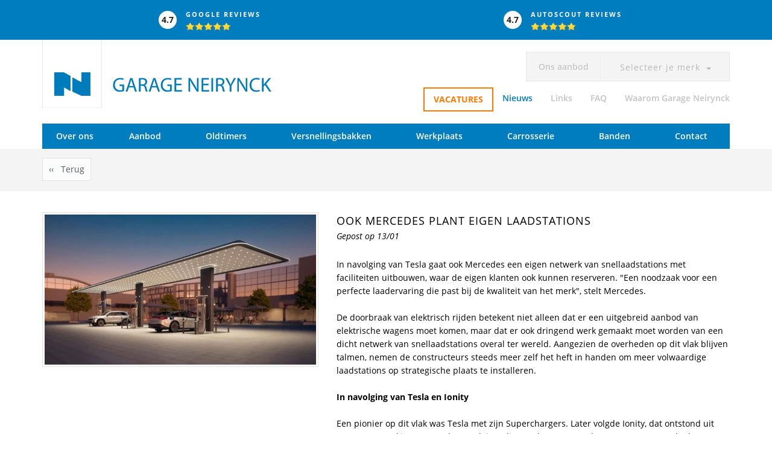

--- FILE ---
content_type: text/html
request_url: https://www.garageneirynck.be/nl/nieuws/13933/ook-mercedes-plant-eigen-laadstations
body_size: 5036
content:
<!DOCTYPE html><html class="no-js"><head data-template="tpl_meta"><!-- Meta --><meta charset="utf-8"><meta http-equiv="X-UA-Compatible" content="IE=edge,chrome=1"><title>Ook Mercedes plant eigen laadstations</title><meta name="description" content="In navolging van Tesla gaat ook Mercedes een eigen netwerk van snellaadstations met faciliteiten uitbouwen, waar de eigen klanten ook kunnen reserveren."/><meta name="author" content="Garage Neirynck"/><meta property="article:author" content="Garage Neirynck"/><meta name="dcterms.rights" content="Webatvantage, webatvantage.be"><meta name="viewport" content="width=device-width, initial-scale=1, maximum-scale=1, user-scalable=0"/><meta name="robots" content="index, follow"/><!-- Favicons (Generated with http://realfavicongenerator.net/) --><link rel="apple-touch-icon" sizes="180x180" href="https://www.garageneirynck.be/assets/img/touch/apple-touch-icon.png"><link rel="icon" type="image/png" href="https://www.garageneirynck.be/assets/img/touch/favicon-32x32.png" sizes="32x32"><link rel="icon" type="image/png" href="https://www.garageneirynck.be/assets/img/touch/favicon-16x16.png" sizes="16x16"><link rel="manifest" href="https://www.garageneirynck.be/assets/img/touch/manifest.json"><link rel="mask-icon" href="https://www.garageneirynck.be/assets/img/touch/safari-pinned-tab.svg" color="#313945"><link rel="shortcut icon" href="https://www.garageneirynck.be/assets/img/touch/favicon.ico"><meta name="msapplication-config" content="https://www.garageneirynck.be/assets/img/touch/browserconfig.xml"><meta name="theme-color" content="#ffffff"><!-- FONTS --><link rel="stylesheet" href="https://use.typekit.net/rju5sru.css"><!-- CSS --><link rel="stylesheet" href="https://www.garageneirynck.be/assets/min/ie.css?5ac6789c27?v=3"><link rel="stylesheet" href="https://www.garageneirynck.be/assets/min/main.css?f1e37ade0f?v=3"><link rel="stylesheet" href="https://www.garageneirynck.be/assets/min/print.css?d41d8cd98f?v=3"><link rel="stylesheet" href="https://www.garageneirynck.be/assets/min/components/contact_cta.css?d41d8cd98f?v=3"><!-- HTML5 Shim and Respond.js IE8 support of HTML5 elements and media queries --><!-- WARNING: Respond.js doesn't work if you view the page via file:// --><!--[if lt IE 9]><script src="https://oss.maxcdn.com/html5shiv/3.7.2/html5shiv.min.js"></script><script src="https://oss.maxcdn.com/respond/1.4.2/respond.min.js"></script><![endif]--><!-- Polyfills --><script src="https://www.garageneirynck.be/assets/min/polyfill.js" async></script><!-- JS Enabled --><script>document.documentElement.className = document.documentElement.className.replace('no-js', 'js');</script><!-- Google Analytics --><!-- Google tag (gtag.js) -->
<script async src="https://www.googletagmanager.com/gtag/js?id=G-0WL1MS4XCB"></script>
<script>
  window.dataLayer = window.dataLayer || [];
  function gtag(){dataLayer.push(arguments);}
  gtag('js', new Date());

  gtag('config', 'G-0WL1MS4XCB');
</script><!-- Load Facebook SDK for JavaScript --><div id="fb-root"></div><script>
            window.fbAsyncInit = function () {
                FB.init({
                    xfbml: true,
                    version: 'v10.0'
                });
            };

            (function (d, s, id) {
                var js, fjs = d.getElementsByTagName(s)[0];
                if (d.getElementById(id)) return;
                js = d.createElement(s);
                js.id = id;
                js.src = 'https://connect.facebook.net/nl_NL/sdk/xfbml.customerchat.js';
                fjs.parentNode.insertBefore(js, fjs);
            }(document, 'script', 'facebook-jssdk'));
            </script><!-- Your Chat Plugin code --><div class="fb-customerchat" attribution="setup_tool" page_id="125639894176917" logged_in_greeting="Goeiedag, hoe kan ik u helpen?" logged_out_greeting="Goeiedag, hoe kan ik u helpen?"></div></head><body class="touch" data-pageurlid="13"><div id="loader"><div class="centerer"><div class="circles"><div class="circle1 circle-child"></div><div class="circle2 circle-child"></div><div class="circle3 circle-child"></div><div class="circle4 circle-child"></div><div class="circle5 circle-child"></div><div class="circle6 circle-child"></div><div class="circle7 circle-child"></div><div class="circle8 circle-child"></div><div class="circle9 circle-child"></div><div class="circle10 circle-child"></div><div class="circle11 circle-child"></div><div class="circle12 circle-child"></div></div></div></div><!--[if lt IE 10]><div class="alert alert-warning alert-dismissible browsehappy" role="alert">U gebruikt een <strong>verouderde</strong> browser. <a target="_blank" href="http://browsehappy.com/">Upgrade uw browser</a> om uw ervaring te verbeteren.<button type="button" class="close" data-dismiss="alert"><span aria-hidden="true">&times;</span><span class="sr-only">Close</span></button></div><![endif]--><header id="top" class="header"><!-- START navbar bottom --><div id="navbar-top" class="navbar-default navbar-static-top"><div class="hidden-xs" id="top-desktop-score"><div class="container"><div class="row"><div class="col-sm-6"><div class="score-wrapper"><div class="counter">4.7</div><div><p class="title"><a href="https://g.co/kgs/fPiFDF1" rel="nofollow noopener" target="_blank">Google reviews</a></p><div class="rating"><img src="https://www.garageneirynck.be/assets/img/raty/star-on.png" alt="1" title="" /><img src="https://www.garageneirynck.be/assets/img/raty/star-on.png" alt="2" title="" /><img src="https://www.garageneirynck.be/assets/img/raty/star-on.png" alt="3" title="" /><img src="https://www.garageneirynck.be/assets/img/raty/star-on.png" alt="4" title="" /><img src="https://www.garageneirynck.be/assets/img/raty/star-on.png" alt="5" title="" /></div></div></div></div><div class="col-sm-6"><div class="score-wrapper"><div class="counter">4.7</div><div><p class="title"><a href="https://www.autoscout24.be/nl/verkopers/garage-neirynck-bv" rel="nofollow noopener" target="_blank">Autoscout reviews</a></p><div class="rating"><img src="https://www.garageneirynck.be/assets/img/raty/star-on.png" alt="1" title="" /><img src="https://www.garageneirynck.be/assets/img/raty/star-on.png" alt="2" title="" /><img src="https://www.garageneirynck.be/assets/img/raty/star-on.png" alt="3" title="" /><img src="https://www.garageneirynck.be/assets/img/raty/star-on.png" alt="4" title="" /><img src="https://www.garageneirynck.be/assets/img/raty/star-on.png" alt="5" title="" /></div></div></div></div></div></div></div><div class="visible-xs" id="mobile-cta"><p>Contacteer ons <a href="tel:003293889753">+32 9 388 97 53</a></p></div><div class="container"><!-- Navbar header --><div class="navbar-header"><button type="button" class="navbar-toggle collapsed" data-toggle="collapse" data-target="#navbar-collapse" aria-expanded="false" aria-controls="navbar"><span class="sr-only">Toggle navigation</span><span class="icon-bar"></span><span class="icon-bar"></span><span class="icon-bar"></span></button><a class="navbar-brand" href="https://www.garageneirynck.be/nl/home" title="Garage Neirynck BV"><img src="https://www.garageneirynck.be/assets/img/svg/garageneirynck.svg" alt="Garage Neirynck BV" title="Garage Neirynck BV"></a></div><!-- Navbar items --><div id="navbar-top-menu" class="navbar-default"><div class="dropdown"><a href="https://www.garageneirynck.be/nl/aanbod">Ons aanbod</a><button class="btn btn-default dropdown-toggle" type="button" id="dropdownMenu1" data-toggle="dropdown" aria-haspopup="true" aria-expanded="true">Selecteer je merk<span class="caret"></span></button><ul class="dropdown-menu dropdown-menu-right" aria-labelledby="dropdownMenu1"><li><a href="https://www.garageneirynck.be/nl/aanbod/118/mini">MINI</a></li><li><a href="https://www.garageneirynck.be/nl/aanbod/111/cupra">Cupra</a></li><li><a href="https://www.garageneirynck.be/nl/aanbod/116/volkswagen">Volkswagen</a></li><li><a href="https://www.garageneirynck.be/nl/aanbod/115/andere">Andere</a></li><li><a href="https://www.garageneirynck.be/nl/aanbod/112/bmw">BMW</a></li><li><a href="https://www.garageneirynck.be/nl/aanbod/113/mercedes">Mercedes</a></li></ul></div><ul class="nav navbar-nav navbar-right hidden-xs hidden-sm"><li class="accent"><a href="https://www.garageneirynck.be/nl/vacatures" title="">Vacatures</a></li><li class="active" ><a href="https://www.garageneirynck.be/nl/nieuws" title="">Nieuws</a></li><li ><a href="https://www.garageneirynck.be/nl/links" title="">Links</a></li><li ><a href="https://www.garageneirynck.be/nl/faq" title="">FAQ</a></li><li ><a href="https://www.garageneirynck.be/nl/waarom" title="">Waarom Garage Neirynck</a></li></ul></div></div></div><div class="container"><!-- Navbar items --><div id="navbar-collapse" class="navbar-collapse collapse" aria-expanded="false"><ul class="nav nav-pills nav-justified"><li class="hidden-md"><a href="https://www.garageneirynck.be/nl/over" title="">Over ons</a></li><li class="hidden-xs hidden-sm"><a href="https://www.garageneirynck.be/nl/aanbod" title="">Aanbod</a></li><li class="visible-xs visible-sm"><a href="https://www.garageneirynck.be/nl/waarom" title="">Waarom Garage Neirynck</a></li><li class="visible-xs visible-sm active"><a href="https://www.garageneirynck.be/nl/nieuws" title="">Nieuws</a></li><li class="visible-xs visible-sm"><a href="https://www.garageneirynck.be/nl/faq" title="">FAQ</a></li><li ><a href="https://www.garageneirynck.be/nl/oldtimers" title="">Oldtimers</a></li><li ><a href="https://www.garageneirynck.be/nl/versnellingsbakken" title="">Versnellingsbakken</a></li><li ><a href="https://www.garageneirynck.be/nl/werkplaats" title="">Werkplaats</a></li><li ><a href="https://www.garageneirynck.be/nl/carrosserie" title="">Carrosserie</a></li><li ><a href="https://www.garageneirynck.be/nl/banden" title="">Banden</a></li><li class="visible-xs visible-sm"><a href="https://www.garageneirynck.be/nl/vacatures" title="">Vacatures</a></li><li ><a href="https://www.garageneirynck.be/nl/contact" title="">Contact</a></li></ul><ul class="visible-xs"></ul></div></div></header>

<div id="page-news-detail" role="main"><div class="page-header hidden-xs"><div class="container"><a class="btn btn-light" href="https://www.garageneirynck.be/nl/nieuws">&lsaquo;&lsaquo;&nbsp;&nbsp;&nbsp;Terug</a></div></div><!-- Main content --><div class="container"><div class="row"><div class="col-md-7 col-md-push-5"><h1>Ook Mercedes plant eigen laadstations</h1><a href="https://www.garageneirynck.be/Cached/9572/resize/1200x1200/Mercedes_Laadstations.jpg" class="photo visible-xs"><picture><!--[if IE 9]><video style="display: none;"><![endif]--><!--<source srcset="img/lg.webp" media="(min-width: 1200px)" type="image/webp">--><source srcset="https://www.garageneirynck.be/Cached/9572/piece/260x470/Mercedes_Laadstations.jpg" media="(min-width:1200px)"><source srcset="https://www.garageneirynck.be/Cached/9572/piece/165x360/Mercedes_Laadstations.jpg" media="(min-width:992px)"><source srcset="https://www.garageneirynck.be/Cached/9572/piece/165x360/Mercedes_Laadstations.jpg" media="(min-width:480px)"><!--[if IE 9]> </video><![endif]--><img class="img-responsive img-responsive" src="https://www.garageneirynck.be/Cached/9572/piece/165x360/Mercedes_Laadstations.jpg"alt="Mercedes_Laadstations.jpg"></picture></a><span class="date"><time itemprop="date" datetime="2023-01-13">Gepost op 13/01</time></span><p><p>In navolging van Tesla gaat ook Mercedes een eigen netwerk van snellaadstations met faciliteiten uitbouwen, waar de eigen klanten ook kunnen reserveren. "Een noodzaak voor een perfecte laadervaring die past bij de kwaliteit van het merk", stelt Mercedes.<br /><br />De doorbraak van elektrisch rijden betekent niet alleen dat er een uitgebreid aanbod van elektrische wagens moet komen, maar dat er ook dringend werk gemaakt moet worden van een dicht netwerk van snellaadstations overal ter wereld. Aangezien de overheden op dit vlak blijven talmen, nemen de constructeurs steeds meer zelf het heft in handen om meer volwaardige laadstations op strategische plaats te installeren.<br /><br /><strong>In navolging van Tesla en Ionity</strong><br /><br />Een pionier op dit vlak was Tesla met zijn Superchargers. Later volgde Ionity, dat ontstond uit een samenwerking van Ford, Hyundai, Audi, Porsche en Mercedes. Maar nu neemt dat laatste merk toch ook het initiatief om een nieuw eigen netwerk van snellaadstations uit de grond te stampen met een wereldwijde dekking. De ambitie is om tegen 2030 een wereldwijd netwerk van meer dan 10.000 snelladers uit te rollen onder de Mercedes-vlag. Partners in dit project dat ettelijke miljarden euro's zal kosten, zijn MN8 Energy en ChargePoint.<br /><br />Zo'n hub of laadstation zal aanvankelijk bestaan uit 4 tot 12 snelladers van 350 kW. Een aantal dat op termijn nog kan worden uitgebreid tot 30 eenheden als de vraag ernaar stijgt. Deze hubs zullen ingeplant worden in en rond grote steden, langs belangrijke verkeersaders en drukbezochte locaties als winkelcentra. Ze komen waar mogelijk steeds in de buurt van eetgelegenheden en toiletten om de laadbeurt aangenaam en effici&euml;nt te maken.<br /><br /><strong>Mercedes-rijders kunnen reserveren</strong><br /><br />Net als bij Tesla zullen de snelladers niet enkel beschikbaar zijn voor Mercedes-rijders. Wel genieten Mercedes-klanten van een speciale reserveringsfunctie via het navigatiesysteem van de wagen om onaangename wachttijden te vermijden en genieten ze wellicht ook van een gunstiger tarief.<br /><br />In 2027 wil Mercedes-Benz in de Verenigde Staten en Canada al 400 hubs met in totaal meer dan 2.500 snelladers hebben, waarvoor nog dit jaar de werken starten. Snel daarna volgen Europa en China om tegen 2030 aan 10.000 snellaadstations te komen.<br /><br />Bron www.gocar.be</p></p></div><div class="col-md-5 col-md-pull-7" id="photos"><a href="https://www.garageneirynck.be/Cached/9572/resize/1200x1200/Mercedes_Laadstations.jpg" class="photo"><picture><!--[if IE 9]><video style="display: none;"><![endif]--><!--<source srcset="img/lg.webp" media="(min-width: 1200px)" type="image/webp">--><source srcset="https://www.garageneirynck.be/Cached/9572/piece/260x470/Mercedes_Laadstations.jpg" media="(min-width:1200px)"><source srcset="https://www.garageneirynck.be/Cached/9572/piece/165x360/Mercedes_Laadstations.jpg" media="(min-width:992px)"><source srcset="https://www.garageneirynck.be/Cached/9572/piece/165x360/Mercedes_Laadstations.jpg" media="(min-width:480px)"><!--[if IE 9]> </video><![endif]--><img class="img-responsive img-responsive" src="https://www.garageneirynck.be/Cached/9572/piece/165x360/Mercedes_Laadstations.jpg"alt="Mercedes_Laadstations.jpg"></picture></a></div></div></div></div><div class="cta-contact"><div class="container"><div class="row"><div class="col-md-8 text-right"><p>Op zoek naar iets wat momenteel niet op stock staat?</p></div><div class="col-md-4 text-left"><a href="https://www.garageneirynck.be/nl/contact" class="btn btn-default">Contacteer ons</a></div></div></div></div><footer class="footer" id="compact-footer" data-template="tpl_footer"><div id="mid-section"><div class="container"><div class="row"><div class="col-sm-6"><div class="widget quote"><h2>Waarom kiezen voor garage Neirynck?</h2><div id="item"><p>Professionele diagnoseapparatuur: Mercedes, BMW, Audi, VW, Seat, Skoda, Citroën, Peugeot, Opel, Jaguar/Land Rover en Volvo.</p></div></div><a href="https://www.garageneirynck.be/nl/waarom" class="btn btn-link hidden-xs">Meer redenen</a></div><div class="col-sm-6"><div class="widget review"><h2>Wat denkt u van garage Neirynck?</h2><div id="result"><div class="row"><div class="col-md-6"><p class="title">Verkoop</p><div class="stars"></div><div class="circle">4.9</div><p class="hidden-xs hidden-sm"><strong>47</strong> beoordelingen</p><p class="hidden-xs hidden-sm"><strong>36</strong> met commentaren</p></div><div class="col-md-6"><p class="title">Na verkoop</p><div class="stars"></div><div class="circle">4.9</div></div></div></div><a href="https://www.garageneirynck.be/nl/beoordelingen" class="btn btn-link hidden-xs">Beoordeling geven</a><a href="https://www.garageneirynck.be/nl/beoordelingen" class="btn btn-link pull-right">Bekijk alle beoordelingen</a></div></div></div></div></div><div id="bottom-section"><div class="container"><div class="row"><div class="col-md-8"><p>Garage Neirynck bv - Grote Steenweg 169 - 9870 Zulte (Olsene) - +32 9 388 97 53 -&nbsp;<a href="mailto:info@garageneirynck.be">info@garageneirynck.be</a></p></div><div class="col-md-4"><a href="https://www.webatvantage.be/" class="pull-right" title="Webatvantage" target="_blank" rel="noopener noreferrer nofollow"><svg class="icon shape-webatvantage icon"><use xmlns:xlink="http://www.w3.org/1999/xlink" xlink:href="https://www.garageneirynck.be/assets/img/svg-defs.svg#shape-webatvantage"></use></svg></a></div></div></div></div></footer>
<a style="display:none" data-template="tpl_urlchanger" data-effect="replaceWith" data-urladdition="" data-back="1" data-lastpageinoverview="1" data-jquery="changeurl setActiveFilters"></a><script src="https://www.garageneirynck.be/assets/min/app.js?76af48061e"></script><script src="https://www.garageneirynck.be/assets/min/polyfill.js?e35434da4f"></script></body></html>


--- FILE ---
content_type: image/svg+xml
request_url: https://www.garageneirynck.be/assets/img/svg/garageneirynck.svg
body_size: 1225
content:
<svg id="Layer_1" data-name="Layer 1" xmlns="http://www.w3.org/2000/svg" viewBox="0 0 379.77 112.5"><defs><style>.cls-1{fill:#007bbc;}.cls-2{fill:none;stroke:#e7e6e6;stroke-miterlimit:10;}</style></defs><title>garageneirynck</title><path class="cls-1" d="M135.61,84.34a20.73,20.73,0,0,1-6.83,1.22,10.45,10.45,0,0,1-11.42-11.22c0-6.63,4.59-11.49,12-11.49a13.76,13.76,0,0,1,5.54,1l-.69,2.34a11.52,11.52,0,0,0-4.92-1c-5.41,0-8.94,3.37-8.94,8.94s3.4,9,8.58,9a9.37,9.37,0,0,0,3.83-.59V76h-4.52V73.65h7.33Z"/><path class="cls-1" d="M143.59,78.34l-2.31,7h-3l7.56-22.25h3.47l7.59,22.25h-3.07l-2.38-7Zm7.29-2.24-2.18-6.4c-.5-1.45-.83-2.77-1.16-4.06h-.07c-.33,1.32-.69,2.67-1.12,4l-2.18,6.44Z"/><path class="cls-1" d="M160.19,63.38a29.93,29.93,0,0,1,5.51-.46c3.07,0,5,.56,6.44,1.82A5.54,5.54,0,0,1,173.89,69a5.84,5.84,0,0,1-4.19,5.68v.1c1.72.59,2.74,2.18,3.27,4.49a35.39,35.39,0,0,0,1.72,6.11h-3A28.83,28.83,0,0,1,170.22,80c-.66-3.07-1.85-4.22-4.46-4.32h-2.71v9.64h-2.87Zm2.87,10.13H166c3.07,0,5-1.68,5-4.22,0-2.87-2.08-4.13-5.12-4.16a11.76,11.76,0,0,0-2.84.26Z"/><path class="cls-1" d="M181.7,78.34l-2.31,7h-3L184,63.09h3.47L195,85.33H192l-2.38-7ZM189,76.09l-2.18-6.4c-.5-1.45-.83-2.77-1.16-4.06h-.07c-.33,1.32-.69,2.67-1.12,4l-2.18,6.44Z"/><path class="cls-1" d="M214.74,84.34a20.72,20.72,0,0,1-6.83,1.22,10.45,10.45,0,0,1-11.42-11.22c0-6.63,4.59-11.49,12-11.49a13.75,13.75,0,0,1,5.54,1l-.69,2.34a11.53,11.53,0,0,0-4.92-1c-5.41,0-8.94,3.37-8.94,8.94s3.4,9,8.58,9a9.37,9.37,0,0,0,3.83-.59V76h-4.52V73.65h7.33Z"/><path class="cls-1" d="M230.65,74.9H222v8h9.64v2.41H219.13V63.09h12V65.5H222v7h8.65Z"/><path class="cls-1" d="M242.36,85.33V63.09h3.13l7.13,11.25a63,63,0,0,1,4,7.23l.07,0c-.26-3-.33-5.68-.33-9.14V63.09h2.71V85.33h-2.9L249.09,74a70.6,70.6,0,0,1-4.16-7.43l-.1,0c.17,2.81.23,5.48.23,9.18v9.5Z"/><path class="cls-1" d="M275.59,74.9h-8.65v8h9.64v2.41H264.07V63.09h12V65.5h-9.14v7h8.65Z"/><path class="cls-1" d="M283.18,63.09V85.33h-2.87V63.09Z"/><path class="cls-1" d="M288.19,63.38a29.92,29.92,0,0,1,5.51-.46c3.07,0,5,.56,6.44,1.82A5.54,5.54,0,0,1,301.89,69a5.84,5.84,0,0,1-4.19,5.68v.1c1.72.59,2.74,2.18,3.27,4.49a35.41,35.41,0,0,0,1.72,6.11h-3A28.77,28.77,0,0,1,298.23,80c-.66-3.07-1.85-4.22-4.46-4.32h-2.71v9.64h-2.87Zm2.87,10.13H294c3.07,0,5-1.68,5-4.22,0-2.87-2.08-4.13-5.12-4.16a11.76,11.76,0,0,0-2.84.26Z"/><path class="cls-1" d="M310.54,85.33V75.89l-7-12.81h3.27l3.14,6.14c.86,1.68,1.52,3,2.21,4.59h.07c.63-1.45,1.39-2.9,2.24-4.59l3.2-6.14h3.27l-7.46,12.77v9.47Z"/><path class="cls-1" d="M323.21,85.33V63.09h3.13l7.13,11.25a63,63,0,0,1,4,7.23l.07,0c-.26-3-.33-5.68-.33-9.14V63.09h2.71V85.33H337L329.94,74a70.6,70.6,0,0,1-4.16-7.43l-.1,0c.17,2.81.23,5.48.23,9.18v9.5Z"/><path class="cls-1" d="M360.47,84.61a14.25,14.25,0,0,1-5.87,1.06c-6.27,0-11-4-11-11.25,0-7,4.72-11.68,11.62-11.68a11.92,11.92,0,0,1,5.28,1l-.69,2.34a10.45,10.45,0,0,0-4.49-.92c-5.21,0-8.68,3.33-8.68,9.18,0,5.45,3.14,8.94,8.55,8.94a11.49,11.49,0,0,0,4.69-.92Z"/><path class="cls-1" d="M364.06,63.09h2.87V73.81h.1c.59-.86,1.19-1.65,1.75-2.38l6.8-8.35h3.56l-8.05,9.44,8.68,12.81h-3.4L369,74.41l-2.11,2.44v8.48h-2.87Z"/><polygon class="cls-1" points="19.88 53.63 35.88 53.63 46.88 59.5 46.88 84.63 36.25 78.5 36.25 92.25 19.88 92.25 19.88 53.63"/><polygon class="cls-1" points="49.88 61.63 64.88 69.63 64.88 53.63 79.88 53.63 79.88 92.25 64.88 92.25 49.88 85.33 49.88 61.63"/><path class="cls-2" d="M98.17,0V112H.5V0"/></svg>

--- FILE ---
content_type: application/javascript
request_url: https://www.garageneirynck.be/assets/min/polyfill.js
body_size: 4832
content:
window.matchMedia||(window.matchMedia=function(){"use strict";var t=window.styleMedia||window.media;if(!t){var r,n=document.createElement("style"),e=document.getElementsByTagName("script")[0];n.type="text/css",n.id="matchmediajs-test",e.parentNode.insertBefore(n,e),r="getComputedStyle"in window&&window.getComputedStyle(n,null)||n.currentStyle,t={matchMedium:function(e){var t="@media "+e+"{ #matchmediajs-test { width: 1px; } }";return n.styleSheet?n.styleSheet.cssText=t:n.textContent=t,"1px"===r.width}}}return function(e){return{matches:t.matchMedium(e||"all"),media:e||"all"}}}()),function(l,c,e){"use strict";function t(e){"object"==typeof module&&"object"==typeof module.exports?module.exports=e:"function"==typeof define&&define.amd&&define("picturefill",function(){return e}),"object"==typeof l&&(l.picturefill=e)}function i(e){for(var t,r,n,i,a,o=e||{},s=0,u=(t=o.elements||d.getAllElements()).length;s<u;s++)if(n=(r=t[s]).parentNode,a=i=void 0,"IMG"===r.nodeName.toUpperCase()&&(r[d.ns]||(r[d.ns]={}),o.reevaluate||!r[d.ns].evaluated)){if(n&&"PICTURE"===n.nodeName.toUpperCase()){if(d.removeVideoShim(n),!1===(i=d.getMatch(r,n)))continue}else i=void 0;(n&&"PICTURE"===n.nodeName.toUpperCase()||!d.sizesSupported&&r.srcset&&p.test(r.srcset))&&d.dodgeSrcset(r),i?(a=d.processSourceSet(i),d.applyBestCandidate(a,r)):(a=d.processSourceSet(r),(void 0===r.srcset||r[d.ns].srcset)&&d.applyBestCandidate(a,r)),r[d.ns].evaluated=!0}}if(l.HTMLPictureElement)t(function(){});else{c.createElement("picture");var n,a,r,d=l.picturefill||{},p=/\s+\+?\d+(e\d+)?w/;d.ns="picturefill",d.srcsetSupported="srcset"in e,d.sizesSupported="sizes"in e,d.curSrcSupported="currentSrc"in e,d.trim=function(e){return e.trim?e.trim():e.replace(/^\s+|\s+$/g,"")},d.makeUrl=(r=c.createElement("a"),function(e){return r.href=e,r.href}),d.restrictsMixedContent=function(){return"https:"===l.location.protocol},d.matchesMedia=function(e){return l.matchMedia&&l.matchMedia(e).matches},d.getDpr=function(){return l.devicePixelRatio||1},d.getWidthFromLength=function(e){var t;if(!e||-1<e.indexOf("%")!=0||!(0<parseFloat(e)||-1<e.indexOf("calc(")))return!1;e=e.replace("vw","%"),d.lengthEl||(d.lengthEl=c.createElement("div"),d.lengthEl.style.cssText="border:0;display:block;font-size:1em;left:0;margin:0;padding:0;position:absolute;visibility:hidden",d.lengthEl.className="helper-from-picturefill-js"),d.lengthEl.style.width="0px";try{d.lengthEl.style.width=e}catch(e){}return c.body.appendChild(d.lengthEl),(t=d.lengthEl.offsetWidth)<=0&&(t=!1),c.body.removeChild(d.lengthEl),t},d.detectTypeSupport=function(e,t){var r=new l.Image;return r.onerror=function(){d.types[e]=!1,i()},r.onload=function(){d.types[e]=1===r.width,i()},r.src=t,"pending"},d.types=d.types||{},d.initTypeDetects=function(){d.types["image/jpeg"]=!0,d.types["image/gif"]=!0,d.types["image/png"]=!0,d.types["image/svg+xml"]=c.implementation.hasFeature("http://www.w3.org/TR/SVG11/feature#Image","1.1"),d.types["image/webp"]=d.detectTypeSupport("image/webp","[data-uri]")},d.verifyTypeSupport=function(e){var t=e.getAttribute("type");if(null===t||""===t)return!0;var r=d.types[t];return"string"==typeof r&&"pending"!==r?(d.types[t]=d.detectTypeSupport(t,r),"pending"):"function"==typeof r?(r(),"pending"):r},d.parseSize=function(e){var t=/(\([^)]+\))?\s*(.+)/g.exec(e);return{media:t&&t[1],length:t&&t[2]}},d.findWidthFromSourceSize=function(e){for(var t,r=d.trim(e).split(/\s*,\s*/),n=0,i=r.length;n<i;n++){var a=r[n],o=d.parseSize(a),s=o.length,u=o.media;if(s&&(!u||d.matchesMedia(u))&&(t=d.getWidthFromLength(s)))break}return t||Math.max(l.innerWidth||0,c.documentElement.clientWidth)},d.parseSrcset=function(e){for(var t=[];""!==e;){var r,n=(e=e.replace(/^\s+/g,"")).search(/\s/g),i=null;if(-1!==n){if((","===(r=e.slice(0,n)).slice(-1)||""===r)&&(r=r.replace(/,+$/,""),i=""),e=e.slice(n+1),null===i){var a=e.indexOf(",");-1!==a?(i=e.slice(0,a),e=e.slice(a+1)):(i=e,e="")}}else r=e,e="";(r||i)&&t.push({url:r,descriptor:i})}return t},d.parseDescriptor=function(e,t){var r,n=t||"100vw",i=e&&e.replace(/(^\s+|\s+$)/g,""),a=d.findWidthFromSourceSize(n);if(i)for(var o=i.split(" "),s=o.length-1;0<=s;s--){var u=o[s],l=u&&u.slice(u.length-1);if("h"!==l&&"w"!==l||d.sizesSupported){if("x"===l){var c=u&&parseFloat(u,10);r=c&&!isNaN(c)?c:1}}else r=parseFloat(parseInt(u,10)/a)}return r||1},d.getCandidatesFromSourceSet=function(e,t){for(var r=d.parseSrcset(e),n=[],i=0,a=r.length;i<a;i++){var o=r[i];n.push({url:o.url,resolution:d.parseDescriptor(o.descriptor,t)})}return n},d.dodgeSrcset=function(e){e.srcset&&(e[d.ns].srcset=e.srcset,e.srcset="",e.setAttribute("data-pfsrcset",e[d.ns].srcset))},d.processSourceSet=function(e){var t=e.getAttribute("srcset"),r=e.getAttribute("sizes"),n=[];return"IMG"===e.nodeName.toUpperCase()&&e[d.ns]&&e[d.ns].srcset&&(t=e[d.ns].srcset),t&&(n=d.getCandidatesFromSourceSet(t,r)),n},d.backfaceVisibilityFix=function(e){var t=e.style||{},r="webkitBackfaceVisibility"in t,n=t.zoom;r&&(t.zoom=".999",r=e.offsetWidth,t.zoom=n)},d.setIntrinsicSize=(n={},a=function(e,t,r){t&&e.setAttribute("width",parseInt(t/r,10))},function(e,t){var r;e[d.ns]&&!l.pfStopIntrinsicSize&&(void 0===e[d.ns].dims&&(e[d.ns].dims=e.getAttribute("width")||e.getAttribute("height")),e[d.ns].dims||(t.url in n?a(e,n[t.url],t.resolution):((r=c.createElement("img")).onload=function(){if(n[t.url]=r.width,!n[t.url])try{c.body.appendChild(r),n[t.url]=r.width||r.offsetWidth,c.body.removeChild(r)}catch(e){}e.src===t.url&&a(e,n[t.url],t.resolution),e=null,r.onload=null,r=null},r.src=t.url)))}),d.applyBestCandidate=function(e,t){var r,n,i;e.sort(d.ascendingSort),i=e[(n=e.length)-1];for(var a=0;a<n;a++)if((r=e[a]).resolution>=d.getDpr()){i=r;break}i&&(i.url=d.makeUrl(i.url),t.src!==i.url&&(d.restrictsMixedContent()&&"http:"===i.url.substr(0,"http:".length).toLowerCase()?window.console:(t.src=i.url,d.curSrcSupported||(t.currentSrc=t.src),d.backfaceVisibilityFix(t))),d.setIntrinsicSize(t,i))},d.ascendingSort=function(e,t){return e.resolution-t.resolution},d.removeVideoShim=function(e){var t=e.getElementsByTagName("video");if(t.length){for(var r=t[0],n=r.getElementsByTagName("source");n.length;)e.insertBefore(n[0],r);r.parentNode.removeChild(r)}},d.getAllElements=function(){for(var e=[],t=c.getElementsByTagName("img"),r=0,n=t.length;r<n;r++){var i=t[r];("PICTURE"===i.parentNode.nodeName.toUpperCase()||null!==i.getAttribute("srcset")||i[d.ns]&&null!==i[d.ns].srcset)&&e.push(i)}return e},d.getMatch=function(e,t){for(var r,n=t.childNodes,i=0,a=n.length;i<a;i++){var o=n[i];if(1===o.nodeType){if(o===e)return r;if("SOURCE"===o.nodeName.toUpperCase()){o.getAttribute("src");var s=o.getAttribute("media");if(o.getAttribute("srcset")&&(!s||d.matchesMedia(s))){var u=d.verifyTypeSupport(o);if(!0===u){r=o;break}if("pending"===u)return!1}}}}return r},function(){function e(){clearTimeout(t),t=setTimeout(n,60)}d.initTypeDetects(),i();var t,r=setInterval(function(){return i(),/^loaded|^i|^c/.test(c.readyState)?void clearInterval(r):void 0},250),n=function(){i({reevaluate:!0})};l.addEventListener?l.addEventListener("resize",e,!1):l.attachEvent&&l.attachEvent("onresize",e)}(),i._=d,t(i)}}(window,window.document,new window.Image),function(e){"use strict";function t(){}function u(){try{return document.activeElement}catch(e){}}function l(e,t){for(var r=0,n=e.length;r<n;r++)if(e[r]===t)return!0;return!1}function c(e,t,r){return e.addEventListener?e.addEventListener(t,r,!1):e.attachEvent?e.attachEvent("on"+t,r):void 0}function d(e,t){var r;e.createTextRange?((r=e.createTextRange()).move("character",t),r.select()):e.selectionStart&&(e.focus(),e.setSelectionRange(t,t))}function r(e,t){try{return e.type=t,!0}catch(e){return!1}}function n(e,t){if(e&&e.getAttribute(b))t(e);else for(var r=e?e.getElementsByTagName("input"):N,n=e?e.getElementsByTagName("textarea"):B,i=r?r.length:0,a=i+(n?n.length:0),o=0;o<a;o++)t(o<i?r[o]:n[o-i])}function p(e){n(e,f)}function f(e,t){var r=!!t&&e.value!==t,n=e.value===e.getAttribute(b);if((r||n)&&"true"===e.getAttribute(y)){e.removeAttribute(y),e.value=e.value.replace(e.getAttribute(b),""),e.className=e.className.replace(v,"");var i=e.getAttribute(E);0<=parseInt(i,10)&&(e.setAttribute("maxLength",i),e.removeAttribute(E));var a=e.getAttribute(A);return a&&(e.type=a),!0}return!1}function m(e){var t=e.getAttribute(b);return!(""!==e.value||!t)&&(e.setAttribute(y,"true"),e.value=t,e.className+=" "+s,e.getAttribute(E)||(e.setAttribute(E,e.maxLength),e.removeAttribute("maxLength")),e.getAttribute(A)?e.type="text":"password"===e.type&&r(e,"text")&&e.setAttribute(A,"password"),!0)}function i(e){var t,r,n,i,a,o,s=e.form;s&&"string"==typeof s&&((s=document.getElementById(s)).getAttribute(S)||(c(s,"submit",(o=s,function(){p(o)})),s.setAttribute(S,"true"))),c(e,"focus",(a=e,function(){I&&a.value===a.getAttribute(b)&&"true"===a.getAttribute(y)?d(a,0):f(a)})),c(e,"blur",(i=e,function(){m(i)})),I&&(c(e,"keydown",(n=e,function(e){return g=n.value,"true"===n.getAttribute(y)&&g===n.getAttribute(b)&&l(h,e.keyCode)?(e.preventDefault&&e.preventDefault(),!1):void 0})),c(e,"keyup",(r=e,function(){f(r,g),""===r.value&&(r.blur(),d(r,0))})),c(e,"click",(t=e,function(){t===u()&&t.value===t.getAttribute(b)&&"true"===t.getAttribute(y)&&d(t,0)}))),e.setAttribute(w,"true"),e.setAttribute(b,F),(I||e!==u())&&m(e)}var a=void 0!==document.createElement("input").placeholder;if(e.Placeholders={nativeSupport:a,disable:a?t:p,enable:a?t:function(e){n(e,m)}},!a){var g,o=["text","search","url","tel","email","password","number","textarea"],h=[27,33,34,35,36,37,38,39,40,8,46],s="placeholdersjs",v=new RegExp("(?:^|\\s)"+s+"(?!\\S)"),b="data-placeholder-value",y="data-placeholder-active",A="data-placeholder-type",S="data-placeholder-submit",w="data-placeholder-bound",E="data-placeholder-maxlength",x=document.getElementsByTagName("head")[0],T=document.documentElement,C=e.Placeholders,N=document.getElementsByTagName("input"),B=document.getElementsByTagName("textarea"),I="false"===T.getAttribute("data-placeholder-focus"),M="false"!==T.getAttribute("data-placeholder-live"),z=document.createElement("style");z.type="text/css";var k=document.createTextNode("."+s+" {color:#ccc;}");z.styleSheet?z.styleSheet.cssText=k.nodeValue:z.appendChild(k),x.insertBefore(z,x.firstChild);for(var F,U,L=0,R=N.length+B.length;L<R;L++)U=L<N.length?N[L]:B[L-N.length],(F=U.attributes.placeholder)&&((F=F.nodeValue)&&l(o,U.type)&&i(U));var V=setInterval(function(){for(var e=0,t=N.length+B.length;e<t;e++)U=e<N.length?N[e]:B[e-N.length],(F=U.attributes.placeholder)?(F=F.nodeValue)&&l(o,U.type)&&(U.getAttribute(w)||i(U),(F!==U.getAttribute(b)||"password"===U.type&&!U.getAttribute(A))&&("password"===U.type&&!U.getAttribute(A)&&r(U,"text")&&U.setAttribute(A,"password"),U.value===U.getAttribute(b)&&(U.value=F),U.setAttribute(b,F))):U.getAttribute(y)&&(f(U),U.removeAttribute(b));M||clearInterval(V)},100);c(e,"beforeunload",function(){C.disable()})}}(this),function(e,t){"function"==typeof define&&define.amd?define([],function(){return e.svg4everybody=t()}):"object"==typeof exports?module.exports=t():e.svg4everybody=t()}(this,function(){function f(e,t){if(t){var r=!e.getAttribute("viewBox")&&t.getAttribute("viewBox"),n=document.createDocumentFragment(),i=t.cloneNode(!0);for(r&&e.setAttribute("viewBox",r);i.childNodes.length;)n.appendChild(i.firstChild);e.appendChild(n)}}function m(e){e.onreadystatechange=function(){if(4===e.readyState){var t=document.createElement("x");t.innerHTML=e.responseText,e.s.splice(0).map(function(e){f(e[0],t.querySelector("#"+e[1].replace(/(\W)/g,"\\$1")))})}},e.onreadystatechange()}return function(e){e=e||{};var u=document.getElementsByTagName("use"),l="polyfill"in e?e.polyfill:/\bEdge\/12\b|\bTrident\/[567]\b|\bVersion\/7.0 Safari\b/.test(navigator.userAgent)||(navigator.userAgent.match(/AppleWebKit\/(\d+)/)||[])[1]<537,c=e.validate,d=window.requestAnimationFrame||setTimeout,p={};l&&function e(){for(var t;t=u[0];){var r=t.parentNode;if(r&&/svg/i.test(r.nodeName)){var n=t.getAttribute("xlink:href");if(l&&(!c||c(n,r,t))){var i=n.split("#"),a=i[0],o=i[1];if(r.removeChild(t),a.length){var s=p[a]=p[a]||new XMLHttpRequest;s.s||(s.s=[],s.open("GET",a),s.send()),s.s.push([r,o]),m(s)}else f(r,document.getElementById(o))}}}d(e,17)}()}}),svg4everybody();

--- FILE ---
content_type: application/javascript
request_url: https://www.garageneirynck.be/assets/min/polyfill.js?e35434da4f
body_size: 4832
content:
window.matchMedia||(window.matchMedia=function(){"use strict";var t=window.styleMedia||window.media;if(!t){var r,n=document.createElement("style"),e=document.getElementsByTagName("script")[0];n.type="text/css",n.id="matchmediajs-test",e.parentNode.insertBefore(n,e),r="getComputedStyle"in window&&window.getComputedStyle(n,null)||n.currentStyle,t={matchMedium:function(e){var t="@media "+e+"{ #matchmediajs-test { width: 1px; } }";return n.styleSheet?n.styleSheet.cssText=t:n.textContent=t,"1px"===r.width}}}return function(e){return{matches:t.matchMedium(e||"all"),media:e||"all"}}}()),function(l,c,e){"use strict";function t(e){"object"==typeof module&&"object"==typeof module.exports?module.exports=e:"function"==typeof define&&define.amd&&define("picturefill",function(){return e}),"object"==typeof l&&(l.picturefill=e)}function i(e){for(var t,r,n,i,a,o=e||{},s=0,u=(t=o.elements||d.getAllElements()).length;s<u;s++)if(n=(r=t[s]).parentNode,a=i=void 0,"IMG"===r.nodeName.toUpperCase()&&(r[d.ns]||(r[d.ns]={}),o.reevaluate||!r[d.ns].evaluated)){if(n&&"PICTURE"===n.nodeName.toUpperCase()){if(d.removeVideoShim(n),!1===(i=d.getMatch(r,n)))continue}else i=void 0;(n&&"PICTURE"===n.nodeName.toUpperCase()||!d.sizesSupported&&r.srcset&&p.test(r.srcset))&&d.dodgeSrcset(r),i?(a=d.processSourceSet(i),d.applyBestCandidate(a,r)):(a=d.processSourceSet(r),(void 0===r.srcset||r[d.ns].srcset)&&d.applyBestCandidate(a,r)),r[d.ns].evaluated=!0}}if(l.HTMLPictureElement)t(function(){});else{c.createElement("picture");var n,a,r,d=l.picturefill||{},p=/\s+\+?\d+(e\d+)?w/;d.ns="picturefill",d.srcsetSupported="srcset"in e,d.sizesSupported="sizes"in e,d.curSrcSupported="currentSrc"in e,d.trim=function(e){return e.trim?e.trim():e.replace(/^\s+|\s+$/g,"")},d.makeUrl=(r=c.createElement("a"),function(e){return r.href=e,r.href}),d.restrictsMixedContent=function(){return"https:"===l.location.protocol},d.matchesMedia=function(e){return l.matchMedia&&l.matchMedia(e).matches},d.getDpr=function(){return l.devicePixelRatio||1},d.getWidthFromLength=function(e){var t;if(!e||-1<e.indexOf("%")!=0||!(0<parseFloat(e)||-1<e.indexOf("calc(")))return!1;e=e.replace("vw","%"),d.lengthEl||(d.lengthEl=c.createElement("div"),d.lengthEl.style.cssText="border:0;display:block;font-size:1em;left:0;margin:0;padding:0;position:absolute;visibility:hidden",d.lengthEl.className="helper-from-picturefill-js"),d.lengthEl.style.width="0px";try{d.lengthEl.style.width=e}catch(e){}return c.body.appendChild(d.lengthEl),(t=d.lengthEl.offsetWidth)<=0&&(t=!1),c.body.removeChild(d.lengthEl),t},d.detectTypeSupport=function(e,t){var r=new l.Image;return r.onerror=function(){d.types[e]=!1,i()},r.onload=function(){d.types[e]=1===r.width,i()},r.src=t,"pending"},d.types=d.types||{},d.initTypeDetects=function(){d.types["image/jpeg"]=!0,d.types["image/gif"]=!0,d.types["image/png"]=!0,d.types["image/svg+xml"]=c.implementation.hasFeature("http://www.w3.org/TR/SVG11/feature#Image","1.1"),d.types["image/webp"]=d.detectTypeSupport("image/webp","[data-uri]")},d.verifyTypeSupport=function(e){var t=e.getAttribute("type");if(null===t||""===t)return!0;var r=d.types[t];return"string"==typeof r&&"pending"!==r?(d.types[t]=d.detectTypeSupport(t,r),"pending"):"function"==typeof r?(r(),"pending"):r},d.parseSize=function(e){var t=/(\([^)]+\))?\s*(.+)/g.exec(e);return{media:t&&t[1],length:t&&t[2]}},d.findWidthFromSourceSize=function(e){for(var t,r=d.trim(e).split(/\s*,\s*/),n=0,i=r.length;n<i;n++){var a=r[n],o=d.parseSize(a),s=o.length,u=o.media;if(s&&(!u||d.matchesMedia(u))&&(t=d.getWidthFromLength(s)))break}return t||Math.max(l.innerWidth||0,c.documentElement.clientWidth)},d.parseSrcset=function(e){for(var t=[];""!==e;){var r,n=(e=e.replace(/^\s+/g,"")).search(/\s/g),i=null;if(-1!==n){if((","===(r=e.slice(0,n)).slice(-1)||""===r)&&(r=r.replace(/,+$/,""),i=""),e=e.slice(n+1),null===i){var a=e.indexOf(",");-1!==a?(i=e.slice(0,a),e=e.slice(a+1)):(i=e,e="")}}else r=e,e="";(r||i)&&t.push({url:r,descriptor:i})}return t},d.parseDescriptor=function(e,t){var r,n=t||"100vw",i=e&&e.replace(/(^\s+|\s+$)/g,""),a=d.findWidthFromSourceSize(n);if(i)for(var o=i.split(" "),s=o.length-1;0<=s;s--){var u=o[s],l=u&&u.slice(u.length-1);if("h"!==l&&"w"!==l||d.sizesSupported){if("x"===l){var c=u&&parseFloat(u,10);r=c&&!isNaN(c)?c:1}}else r=parseFloat(parseInt(u,10)/a)}return r||1},d.getCandidatesFromSourceSet=function(e,t){for(var r=d.parseSrcset(e),n=[],i=0,a=r.length;i<a;i++){var o=r[i];n.push({url:o.url,resolution:d.parseDescriptor(o.descriptor,t)})}return n},d.dodgeSrcset=function(e){e.srcset&&(e[d.ns].srcset=e.srcset,e.srcset="",e.setAttribute("data-pfsrcset",e[d.ns].srcset))},d.processSourceSet=function(e){var t=e.getAttribute("srcset"),r=e.getAttribute("sizes"),n=[];return"IMG"===e.nodeName.toUpperCase()&&e[d.ns]&&e[d.ns].srcset&&(t=e[d.ns].srcset),t&&(n=d.getCandidatesFromSourceSet(t,r)),n},d.backfaceVisibilityFix=function(e){var t=e.style||{},r="webkitBackfaceVisibility"in t,n=t.zoom;r&&(t.zoom=".999",r=e.offsetWidth,t.zoom=n)},d.setIntrinsicSize=(n={},a=function(e,t,r){t&&e.setAttribute("width",parseInt(t/r,10))},function(e,t){var r;e[d.ns]&&!l.pfStopIntrinsicSize&&(void 0===e[d.ns].dims&&(e[d.ns].dims=e.getAttribute("width")||e.getAttribute("height")),e[d.ns].dims||(t.url in n?a(e,n[t.url],t.resolution):((r=c.createElement("img")).onload=function(){if(n[t.url]=r.width,!n[t.url])try{c.body.appendChild(r),n[t.url]=r.width||r.offsetWidth,c.body.removeChild(r)}catch(e){}e.src===t.url&&a(e,n[t.url],t.resolution),e=null,r.onload=null,r=null},r.src=t.url)))}),d.applyBestCandidate=function(e,t){var r,n,i;e.sort(d.ascendingSort),i=e[(n=e.length)-1];for(var a=0;a<n;a++)if((r=e[a]).resolution>=d.getDpr()){i=r;break}i&&(i.url=d.makeUrl(i.url),t.src!==i.url&&(d.restrictsMixedContent()&&"http:"===i.url.substr(0,"http:".length).toLowerCase()?window.console:(t.src=i.url,d.curSrcSupported||(t.currentSrc=t.src),d.backfaceVisibilityFix(t))),d.setIntrinsicSize(t,i))},d.ascendingSort=function(e,t){return e.resolution-t.resolution},d.removeVideoShim=function(e){var t=e.getElementsByTagName("video");if(t.length){for(var r=t[0],n=r.getElementsByTagName("source");n.length;)e.insertBefore(n[0],r);r.parentNode.removeChild(r)}},d.getAllElements=function(){for(var e=[],t=c.getElementsByTagName("img"),r=0,n=t.length;r<n;r++){var i=t[r];("PICTURE"===i.parentNode.nodeName.toUpperCase()||null!==i.getAttribute("srcset")||i[d.ns]&&null!==i[d.ns].srcset)&&e.push(i)}return e},d.getMatch=function(e,t){for(var r,n=t.childNodes,i=0,a=n.length;i<a;i++){var o=n[i];if(1===o.nodeType){if(o===e)return r;if("SOURCE"===o.nodeName.toUpperCase()){o.getAttribute("src");var s=o.getAttribute("media");if(o.getAttribute("srcset")&&(!s||d.matchesMedia(s))){var u=d.verifyTypeSupport(o);if(!0===u){r=o;break}if("pending"===u)return!1}}}}return r},function(){function e(){clearTimeout(t),t=setTimeout(n,60)}d.initTypeDetects(),i();var t,r=setInterval(function(){return i(),/^loaded|^i|^c/.test(c.readyState)?void clearInterval(r):void 0},250),n=function(){i({reevaluate:!0})};l.addEventListener?l.addEventListener("resize",e,!1):l.attachEvent&&l.attachEvent("onresize",e)}(),i._=d,t(i)}}(window,window.document,new window.Image),function(e){"use strict";function t(){}function u(){try{return document.activeElement}catch(e){}}function l(e,t){for(var r=0,n=e.length;r<n;r++)if(e[r]===t)return!0;return!1}function c(e,t,r){return e.addEventListener?e.addEventListener(t,r,!1):e.attachEvent?e.attachEvent("on"+t,r):void 0}function d(e,t){var r;e.createTextRange?((r=e.createTextRange()).move("character",t),r.select()):e.selectionStart&&(e.focus(),e.setSelectionRange(t,t))}function r(e,t){try{return e.type=t,!0}catch(e){return!1}}function n(e,t){if(e&&e.getAttribute(b))t(e);else for(var r=e?e.getElementsByTagName("input"):N,n=e?e.getElementsByTagName("textarea"):B,i=r?r.length:0,a=i+(n?n.length:0),o=0;o<a;o++)t(o<i?r[o]:n[o-i])}function p(e){n(e,f)}function f(e,t){var r=!!t&&e.value!==t,n=e.value===e.getAttribute(b);if((r||n)&&"true"===e.getAttribute(y)){e.removeAttribute(y),e.value=e.value.replace(e.getAttribute(b),""),e.className=e.className.replace(v,"");var i=e.getAttribute(E);0<=parseInt(i,10)&&(e.setAttribute("maxLength",i),e.removeAttribute(E));var a=e.getAttribute(A);return a&&(e.type=a),!0}return!1}function m(e){var t=e.getAttribute(b);return!(""!==e.value||!t)&&(e.setAttribute(y,"true"),e.value=t,e.className+=" "+s,e.getAttribute(E)||(e.setAttribute(E,e.maxLength),e.removeAttribute("maxLength")),e.getAttribute(A)?e.type="text":"password"===e.type&&r(e,"text")&&e.setAttribute(A,"password"),!0)}function i(e){var t,r,n,i,a,o,s=e.form;s&&"string"==typeof s&&((s=document.getElementById(s)).getAttribute(S)||(c(s,"submit",(o=s,function(){p(o)})),s.setAttribute(S,"true"))),c(e,"focus",(a=e,function(){I&&a.value===a.getAttribute(b)&&"true"===a.getAttribute(y)?d(a,0):f(a)})),c(e,"blur",(i=e,function(){m(i)})),I&&(c(e,"keydown",(n=e,function(e){return g=n.value,"true"===n.getAttribute(y)&&g===n.getAttribute(b)&&l(h,e.keyCode)?(e.preventDefault&&e.preventDefault(),!1):void 0})),c(e,"keyup",(r=e,function(){f(r,g),""===r.value&&(r.blur(),d(r,0))})),c(e,"click",(t=e,function(){t===u()&&t.value===t.getAttribute(b)&&"true"===t.getAttribute(y)&&d(t,0)}))),e.setAttribute(w,"true"),e.setAttribute(b,F),(I||e!==u())&&m(e)}var a=void 0!==document.createElement("input").placeholder;if(e.Placeholders={nativeSupport:a,disable:a?t:p,enable:a?t:function(e){n(e,m)}},!a){var g,o=["text","search","url","tel","email","password","number","textarea"],h=[27,33,34,35,36,37,38,39,40,8,46],s="placeholdersjs",v=new RegExp("(?:^|\\s)"+s+"(?!\\S)"),b="data-placeholder-value",y="data-placeholder-active",A="data-placeholder-type",S="data-placeholder-submit",w="data-placeholder-bound",E="data-placeholder-maxlength",x=document.getElementsByTagName("head")[0],T=document.documentElement,C=e.Placeholders,N=document.getElementsByTagName("input"),B=document.getElementsByTagName("textarea"),I="false"===T.getAttribute("data-placeholder-focus"),M="false"!==T.getAttribute("data-placeholder-live"),z=document.createElement("style");z.type="text/css";var k=document.createTextNode("."+s+" {color:#ccc;}");z.styleSheet?z.styleSheet.cssText=k.nodeValue:z.appendChild(k),x.insertBefore(z,x.firstChild);for(var F,U,L=0,R=N.length+B.length;L<R;L++)U=L<N.length?N[L]:B[L-N.length],(F=U.attributes.placeholder)&&((F=F.nodeValue)&&l(o,U.type)&&i(U));var V=setInterval(function(){for(var e=0,t=N.length+B.length;e<t;e++)U=e<N.length?N[e]:B[e-N.length],(F=U.attributes.placeholder)?(F=F.nodeValue)&&l(o,U.type)&&(U.getAttribute(w)||i(U),(F!==U.getAttribute(b)||"password"===U.type&&!U.getAttribute(A))&&("password"===U.type&&!U.getAttribute(A)&&r(U,"text")&&U.setAttribute(A,"password"),U.value===U.getAttribute(b)&&(U.value=F),U.setAttribute(b,F))):U.getAttribute(y)&&(f(U),U.removeAttribute(b));M||clearInterval(V)},100);c(e,"beforeunload",function(){C.disable()})}}(this),function(e,t){"function"==typeof define&&define.amd?define([],function(){return e.svg4everybody=t()}):"object"==typeof exports?module.exports=t():e.svg4everybody=t()}(this,function(){function f(e,t){if(t){var r=!e.getAttribute("viewBox")&&t.getAttribute("viewBox"),n=document.createDocumentFragment(),i=t.cloneNode(!0);for(r&&e.setAttribute("viewBox",r);i.childNodes.length;)n.appendChild(i.firstChild);e.appendChild(n)}}function m(e){e.onreadystatechange=function(){if(4===e.readyState){var t=document.createElement("x");t.innerHTML=e.responseText,e.s.splice(0).map(function(e){f(e[0],t.querySelector("#"+e[1].replace(/(\W)/g,"\\$1")))})}},e.onreadystatechange()}return function(e){e=e||{};var u=document.getElementsByTagName("use"),l="polyfill"in e?e.polyfill:/\bEdge\/12\b|\bTrident\/[567]\b|\bVersion\/7.0 Safari\b/.test(navigator.userAgent)||(navigator.userAgent.match(/AppleWebKit\/(\d+)/)||[])[1]<537,c=e.validate,d=window.requestAnimationFrame||setTimeout,p={};l&&function e(){for(var t;t=u[0];){var r=t.parentNode;if(r&&/svg/i.test(r.nodeName)){var n=t.getAttribute("xlink:href");if(l&&(!c||c(n,r,t))){var i=n.split("#"),a=i[0],o=i[1];if(r.removeChild(t),a.length){var s=p[a]=p[a]||new XMLHttpRequest;s.s||(s.s=[],s.open("GET",a),s.send()),s.s.push([r,o]),m(s)}else f(r,document.getElementById(o))}}}d(e,17)}()}}),svg4everybody();